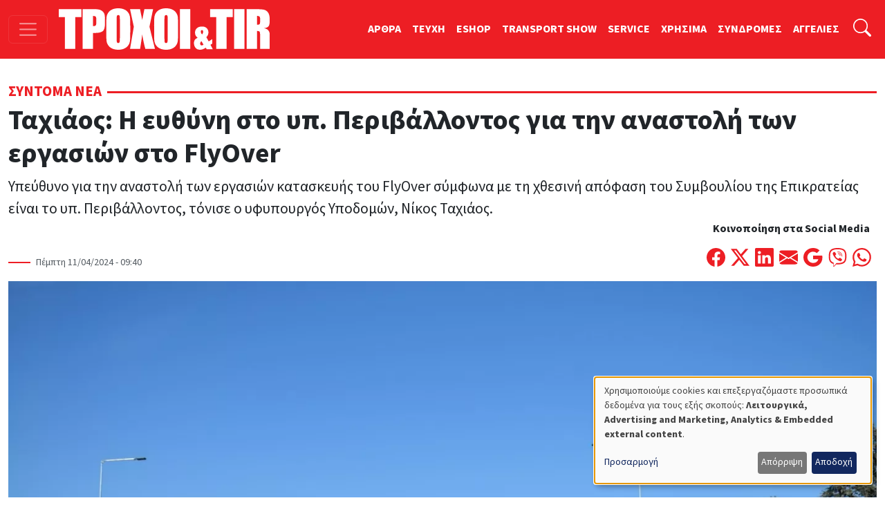

--- FILE ---
content_type: text/html; charset=UTF-8
request_url: https://troxoikaitir.gr/article/tahiaos-i-eythyni-sto-yp-periballontos-gia-tin-anastoli-ton-ergasion-sto-flyover
body_size: 17038
content:

<!DOCTYPE html>
<html lang="el" dir="ltr" prefix="og: https://ogp.me/ns#" class="h-100">
<head>
  <!-- Google Tag Manager -->
  <script>(function(w,d,s,l,i){w[l]=w[l]||[];w[l].push({'gtm.start':
        new Date().getTime(),event:'gtm.js'});var f=d.getElementsByTagName(s)[0],
      j=d.createElement(s),dl=l!='dataLayer'?'&l='+l:'';j.async=true;j.src=
      'https://www.googletagmanager.com/gtm.js?id='+i+dl;f.parentNode.insertBefore(j,f);
    })(window,document,'script','dataLayer','GTM-PSGCJQP2');</script>
  <!-- End Google Tag Manager -->
<meta charset="utf-8" />
<noscript><style>form.antibot * :not(.antibot-message) { display: none !important; }</style>
</noscript><meta name="description" content="Υπεύθυνο για την αναστολή των εργασιών κατασκευής του FlyOver σύμφωνα με τη χθεσινή απόφαση του Συμβουλίου της Επικρατείας είναι το υπ. Περιβάλλοντος, τόνισε ο υφυπουργός Υποδομών, Νίκος Ταχιάος." />
<meta name="keywords" content="flyover" />
<link rel="canonical" href="https://troxoikaitir.gr/article/tahiaos-i-eythyni-sto-yp-periballontos-gia-tin-anastoli-ton-ergasion-sto-flyover" />
<link rel="image_src" href="/sites/default/files/articles/DSC_0136 - flyover.JPG" />
<meta property="og:type" content="article" />
<meta property="og:url" content="https://troxoikaitir.gr/article/tahiaos-i-eythyni-sto-yp-periballontos-gia-tin-anastoli-ton-ergasion-sto-flyover" />
<meta property="og:title" content="Ταχιάος: Η ευθύνη στο υπ. Περιβάλλοντος για την αναστολή των εργασιών στο FlyOver" />
<meta property="og:description" content="Υπεύθυνο για την αναστολή των εργασιών κατασκευής του FlyOver σύμφωνα με τη χθεσινή απόφαση του Συμβουλίου της Επικρατείας είναι το υπ. Περιβάλλοντος, τόνισε ο υφυπουργός Υποδομών, Νίκος Ταχιάος." />
<meta property="og:image" content="https://troxoikaitir.gr/sites/default/files/articles/DSC_0136 - flyover.JPG" />
<meta property="fb:pages" content="281627258539832" />
<meta property="fb:app_id" content="1991280287658150" />
<meta name="google-site-verification" content="fzMn4odLQLMwQxhXzgQOT1i6KqoFqXGqIND6P34ZS0E" />
<meta name="Generator" content="Drupal 11 (https://www.drupal.org); Commerce 3" />
<meta name="MobileOptimized" content="width" />
<meta name="HandheldFriendly" content="true" />
<meta name="viewport" content="width=device-width, initial-scale=1.0" />
<link rel="icon" href="/sites/default/files/favicon.png" type="image/png" />

<title>Ταχιάος: Η ευθύνη στο υπ. Περιβάλλοντος για την αναστολή των εργασιών στο FlyOver | ΤΡΟΧΟΙ και TIR</title>
<link rel="stylesheet" media="all" href="/sites/default/files/css/css_7ykZvJvxE_m2_3qPjn9k-IrvVVw-XI_vc4kkAo8eh9w.css?delta=0&amp;language=el&amp;theme=troxoi&amp;include=eJxNjFEOgzAMQy9U1q8dKAWrikgJSjI2dnoQ04Af6_nJclEND6P5mQs5Url6gztV-N1NOiD1atjJGgl_kUYh03zknTtdYMb73lcPtN9_mH6UM1lwL-g8VuGp_nUVLSSnXRhvz0c-mg4vwQZBPEP9" />
<link rel="stylesheet" media="all" href="/sites/default/files/css/css_q-mG5fdoz_jkoxZq9dmJxIp8vNqbzCWD_8PhyIRbYu4.css?delta=1&amp;language=el&amp;theme=troxoi&amp;include=eJxNjFEOgzAMQy9U1q8dKAWrikgJSjI2dnoQ04Af6_nJclEND6P5mQs5Url6gztV-N1NOiD1atjJGgl_kUYh03zknTtdYMb73lcPtN9_mH6UM1lwL-g8VuGp_nUVLSSnXRhvz0c-mg4vwQZBPEP9" />

<script src="/libraries/klaro/dist/klaro-no-translations-no-css.js?t8qzca" defer id="klaro-js"></script>

<link rel="preload" href="https://use.typekit.net/gwn5ubc.css" as="style" onload="this.onload=null;this.rel='stylesheet'">
<script defer src="https://cdn.onesignal.com/sdks/web/v16/OneSignalSDK.page.js"></script>
<script async src="https://securepubads.g.doubleclick.net/tag/js/gpt.js"></script>
<script>
  window.OneSignalDeferred = window.OneSignalDeferred || [];
  OneSignalDeferred.push(function(OneSignal) {
    OneSignal.init({
      appId: "433f033d-ec61-45cc-bcbc-6caf22dafbcc",
    });
  });

  window.googletag = window.googletag || { cmd: [] };
  googletag.cmd.push(function () {
    googletag.defineSlot('/52403829/prime_1', [[300, 250], [300, 600], [300, 120]], 'prime1').addService(googletag.pubads());
    googletag.defineSlot('/52403829/prime_1', [[300, 250], [300, 600], [300, 120]], 'prime1-xs').addService(googletag.pubads());
    googletag.defineSlot('/52403829/third_1', [[300, 50], [300, 100], [300, 120], [300, 125], [300, 90], [300, 180], [300, 250], [300, 75]], 'third1').addService(googletag.pubads());
    googletag.defineSlot('/52403829/prime_2', [300, 250, [300, 120]], 'prime2').addService(googletag.pubads());
    googletag.defineSlot('/52403829/leadermixed2', [[468, 60], [970, 90], [728, 90]], 'leaderboard2').addService(googletag.pubads());
    googletag.defineSlot('/52403829/leadermixed', [[728, 90], [468, 60], [970, 90]], 'leaderboard1').addService(googletag.pubads());
    googletag.defineSlot('/52403829/sec_1', [300, 250], 'sec1').addService(googletag.pubads());
    googletag.defineSlot('/52403829/sec_2', [300, 250], 'sec2').addService(googletag.pubads());
    googletag.defineSlot('/52403829/sec_3', [[300, 600], [300, 250], [300, 90], [300, 125], [300, 180]], 'sec3').addService(googletag.pubads());
    googletag.defineSlot('/52403829/sec_4', [300, 250], 'sec4').addService(googletag.pubads());
    googletag.defineSlot('/52403829/sb_sec1', [[300, 90], [300, 31], [300, 100], [300, 50], [300, 1050], [300, 600], [300, 75], [300, 125], [300, 73], [300, 180], [300, 250]], 'sb_sec1').addService(googletag.pubads());
    // googletag.defineSlot('/52403829/prime_3', [300, 250], 'prime3').addService(googletag.pubads());
    // googletag.defineSlot('/52403829/prime_4', [[300, 600], [300, 250]], 'prime4').addService(googletag.pubads());
    // googletag.defineSlot('/52403829/sec_5', [300, 250], 'sec5').addService(googletag.pubads());
    // googletag.defineSlot('/52403829/sec_6', [300, 250], 'sec6').addService(googletag.pubads());
    // googletag.defineSlot('/52403829/sec_7', [300, 250], 'sec7').addService(googletag.pubads());
    // googletag.defineSlot('/52403829/third_2', [[300, 250], [300, 75], [300, 125], [300, 180], [300, 90], [300, 50], [300, 100]], 'third2').addService(googletag.pubads());
    // googletag.defineSlot('/52403829/total_excl', [300, 250], 'div-gpt-ad-1619038955026-0').addService(googletag.pubads());
    googletag.pubads().enableSingleRequest();
    googletag.pubads().collapseEmptyDivs();
    googletag.pubads().enableLazyLoad();
    googletag.enableServices();
  });

</script>
<noscript><link rel="stylesheet" href="https://use.typekit.net/gwn5ubc.css"></noscript>
<link rel="manifest" href="/manifest.json" />
<script defer src="https://stats.troxoikaitir.gr/script.js" data-website-id="f3e6c95b-1238-438b-93ce-a141927571f1"></script>
</head>
<body class="path-node page-node-type-article   d-flex flex-column h-100">
<!-- Google Tag Manager (noscript) -->
<noscript><iframe src="https://www.googletagmanager.com/ns.html?id=GTM-PSGCJQP2"
                  height="0" width="0" style="display:none;visibility:hidden"></iframe></noscript>
<!-- End Google Tag Manager (noscript) -->
  <div class="visually-hidden-focusable skip-link">
    <a href="#main-content" class="p-2">
      Παράκαμψη προς το κυρίως περιεχόμενο
    </a>
  </div>
    
        
<header>
  <nav class="navbar navbar-dark bg-primary fixed-top top-menu">
    <div class="container-fluid justify-content-start">
      <button class="navbar-toggler me-3" type="button"
              data-bs-toggle="offcanvas"
              data-bs-target="#offcanvasNav"
              aria-controls="offcanvasNav"
              aria-expanded="false"
              aria-label="Toggle navigation">
        <span class="navbar-toggler-icon"></span>
      </button>
      
  <div class="navbar-brand d-flex align-items-center">

    <a href="/" title="Αρχική" rel="home" class="site-logo d-block">
    <img src="/sites/default/files/troxoi.svg" alt="Αρχική" height="60" width="305" loading="eager" />
  </a>
  
    
    </div>


      
        
              <ul data-block="nav_basic" class="navbar-nav nav-basic justify-content-end flex-row flex-wrap d-none d-lg-flex">
                    <li class="nav-item">
        <a href="/articles" class="nav-link" data-drupal-link-system-path="articles">ΑΡΘΡΑ</a>
              </li>
                <li class="nav-item">
        <a href="/teuxi" class="nav-link" data-drupal-link-system-path="teuxi">TEYXH</a>
              </li>
                <li class="nav-item">
        <a href="/eshop" class="nav-link" data-drupal-link-system-path="eshop">ESHOP</a>
              </li>
                <li class="nav-item">
        <a href="https://transportshow.gr/" class="nav-link">TRANSPORT SHOW</a>
              </li>
                <li class="nav-item">
        <a href="/service" class="nav-link" data-drupal-link-system-path="service">SERVICE</a>
              </li>
                <li class="nav-item">
        <a href="/tags/hrisima" class="nav-link" data-drupal-link-system-path="taxonomy/term/4822">ΧΡΗΣΙΜΑ</a>
              </li>
                <li class="nav-item">
        <a href="/sindromes" class="nav-link" data-drupal-link-system-path="webform/syndromes">ΣΥΝΔΡΟΜΕΣ</a>
              </li>
                <li class="nav-item">
        <a href="/aggelies" class="nav-link" data-drupal-link-system-path="aggelies">ΑΓΓΕΛΙΕΣ</a>
              </li>
        </ul>
  


  

      <ul class="navbar-nav ms-auto ms-lg-1">
        <li class="nav-item">
          <a class="nav-link" href="#"
             data-bs-toggle="collapse"
             data-bs-target="#searchInput"
             aria-label="Αναζήτηση"
             aria-expanded="false"
             aria-controls="searchInput">
            <svg xmlns="http://www.w3.org/2000/svg" width="1.6rem"
                 height="1.6rem" fill="#fff" class="bi bi-search"
                 viewBox="0 0 16 16">
              <path
                d="M11.742 10.344a6.5 6.5 0 1 0-1.397 1.398h-.001q.044.06.098.115l3.85 3.85a1 1 0 0 0 1.415-1.414l-3.85-3.85a1 1 0 0 0-.115-.1zM12 6.5a5.5 5.5 0 1 1-11 0 5.5 5.5 0 0 1 11 0"></path>
            </svg>
          </a>
        </li>
      </ul>
      <div class="collapse" id="searchInput" data-bs-theme="dark">
        <form class="nav-search-form p-1 p-lg-0" role="search"
              action="/search" method="get">
          <div class="input-group">
            <label for="key" class="visually-hidden">Αναζήτηση</label>
            <input type="text" class="form-control"
                   aria-label="Αναζήτηση γιά..."
                   placeholder="Αναζήτηση γιά..."
                   name="key"
                   aria-describedby="nav-search">
            <button class="btn btn-secondary" type="submit" id="button-addon2">
              OK
            </button>
          </div>
        </form>
      </div>
    </div>
  </nav>
</header>
<div class="offcanvas offcanvas-start"
     data-bs-scroll="true"
     tabindex="-1"
     id="offcanvasNav"
     aria-labelledby="offcanvasNavLabel">
  <div class="offcanvas-header">
    <h5 class="offcanvas-title" id="offcanvasNavLabel">Τροχοί &amp; TIR</h5>
    <button type="button" class="btn-close" data-bs-dismiss="offcanvas"
            aria-label="Close"></button>
  </div>
  <div class="offcanvas-body">
    
<nav role="navigation" aria-labelledby="block-troxoi-main-navigation-menu" id="block-troxoi-main-navigation" class="block block-menu navigation menu--main">
            
  <h5 class="visually-hidden" id="block-troxoi-main-navigation-menu">Κεντρική πλοήγηση</h5>
  

        
        <ul data-block="nav_main" class="navbar-nav px-2">
                                <li class="nav-item dropdown">
              <a href="/aggelies" class="nav-item nav-link dropdown-toggle" role="button" data-bs-toggle="dropdown" aria-expanded="false" title="Expand menu ΑΓΓΕΛΙΕΣ" data-drupal-link-system-path="aggelies">ΑΓΓΕΛΙΕΣ</a>
                  <ul class="dropdown-menu">
                                  <li class="nav-item">
              <a href="/used" class="dropdown-item" data-drupal-link-system-path="used">Έμποροι</a>
          </li>
  
                              <li class="nav-item">
              <a href="/aggelies" class="dropdown-item" data-drupal-link-system-path="aggelies">Ιδιώτες</a>
          </li>
  
      </ul>
    
          </li>
  
                              <li class="nav-item dropdown">
              <a href="/articles" class="nav-item nav-link dropdown-toggle" role="button" data-bs-toggle="dropdown" aria-expanded="false" title="Expand menu ΑΡΘΡΑ" data-drupal-link-system-path="articles">ΑΡΘΡΑ</a>
                  <ul class="dropdown-menu">
                                  <li class="nav-item">
              <a href="/articles" class="dropdown-item" data-drupal-link-system-path="articles">Όλα τα άρθρα</a>
          </li>
  
                              <li class="nav-item">
              <a href="/sintoma-nea" class="dropdown-item" data-drupal-link-system-path="taxonomy/term/117">Σύντομα Νέα</a>
          </li>
  
                              <li class="nav-item">
              <a href="/logistics" class="dropdown-item" data-drupal-link-system-path="taxonomy/term/4086">Logistics</a>
          </li>
  
                              <li class="nav-item">
              <a href="/test-drive" class="dropdown-item" data-drupal-link-system-path="taxonomy/term/113">Test Drive</a>
          </li>
  
                              <li class="nav-item">
              <a href="/dromologia" class="dropdown-item" data-drupal-link-system-path="taxonomy/term/116">Δρομολόγια</a>
          </li>
  
                              <li class="nav-item">
              <a href="/nomothesia" class="dropdown-item" data-drupal-link-system-path="taxonomy/term/112">Νομοθεσία</a>
          </li>
  
                              <li class="nav-item">
              <a href="/odoiporika" class="dropdown-item" data-drupal-link-system-path="taxonomy/term/115">Οδοιπορικά</a>
          </li>
  
                              <li class="nav-item">
              <a href="/paroysiaseis" class="dropdown-item">Παρουσιάσεις</a>
          </li>
  
                              <li class="nav-item">
              <a href="/simeioma-toy-ekdoti" class="dropdown-item">Σημειώμα του Εκδότη</a>
          </li>
  
                              <li class="nav-item">
              <a href="/taxinomiseis-ep-ohimaton" class="dropdown-item">Ταξινομήσεις Επ. Οχημάτων</a>
          </li>
  
                              <li class="nav-item">
              <a href="/tehnika-themata" class="dropdown-item" data-drupal-link-system-path="taxonomy/term/114">Τεχνικά Θέματα</a>
          </li>
  
      </ul>
    
          </li>
  
                              <li class="nav-item">
              <a href="/home" class="nav-item nav-link" data-drupal-link-system-path="node/9499">ΑΡΧΙΚΗ</a>
          </li>
  
                              <li class="nav-item dropdown">
              <a href="/tags/hrisima" class="nav-item nav-link dropdown-toggle" role="button" data-bs-toggle="dropdown" aria-expanded="false" title="Expand menu ΧΡΗΣΙΜΑ" data-drupal-link-system-path="taxonomy/term/4822">ΧΡΗΣΙΜΑ</a>
                  <ul class="dropdown-menu">
                                  <li class="nav-item">
              <a href="/cargo" class="dropdown-item" data-drupal-link-system-path="cargo">ΜΕΤΑΦΟΡΙΚΕΣ</a>
          </li>
  
                              <li class="nav-item">
              <a href="/periorismoi-kikloforias/ellada-gr" class="dropdown-item" data-drupal-link-system-path="node/1989">Περιορισμοί Κυκλοφορίας</a>
          </li>
  
                              <li class="nav-item">
              <a href="/xrisimoi-sindesmoi" class="dropdown-item" data-drupal-link-system-path="node/1896">Χρήσιμοι Σύνδεσμοι</a>
          </li>
  
                              <li class="nav-item">
              <a href="/kanonismoi-fortia-kai-oria" class="dropdown-item">Κανονισμοί, Φορτία και Όρια</a>
          </li>
  
                              <li class="nav-item">
              <a href="/plirofories-tilefona" class="dropdown-item" data-drupal-link-system-path="node/1895">Χρήσιμα τηλέφωνα</a>
          </li>
  
      </ul>
    
          </li>
  
                              <li class="nav-item dropdown">
              <a href="/periodiko" class="nav-item nav-link dropdown-toggle" role="button" data-bs-toggle="dropdown" aria-expanded="false" title="Expand menu ΤΟ ΠΕΡΙΟΔΙΚΟ" data-drupal-link-system-path="node/1892">ΤΟ ΠΕΡΙΟΔΙΚΟ</a>
                  <ul class="dropdown-menu">
                                  <li class="nav-item">
              <a href="/taytotita" class="dropdown-item" data-drupal-link-system-path="node/19769">TAYTOTHTA</a>
          </li>
  
                              <li class="nav-item">
              <a href="/periodiko" class="dropdown-item" data-drupal-link-system-path="node/1892">ΤΡΟΧΟΙ &amp; TIR</a>
          </li>
  
                              <li class="nav-item">
              <a href="/teuxi" class="dropdown-item" data-drupal-link-system-path="teuxi">TEYXH</a>
          </li>
  
                              <li class="nav-item">
              <a href="/sindromes" class="dropdown-item" data-drupal-link-system-path="webform/syndromes">ΣΥΝΔΡΟΜΕΣ</a>
          </li>
  
      </ul>
    
          </li>
  
                              <li class="nav-item">
              <a href="/ergotaxion" class="nav-item nav-link" data-drupal-link-system-path="ergotaxion">ERGOTAXION</a>
          </li>
  
                              <li class="nav-item">
              <a href="/eshop" class="nav-item nav-link" data-drupal-link-system-path="eshop">ESHOP</a>
          </li>
  
                              <li class="nav-item">
              <a href="/service" class="nav-item nav-link" data-drupal-link-system-path="service">SERVICE</a>
          </li>
  
                              <li class="nav-item">
              <a href="https://troxoikaitir-gr.translate.goog/?_x_tr_sl=el&amp;_x_tr_tl=en&amp;_x_tr_hl=en&amp;_x_tr_pto=wapp" class="nav-item nav-link">TRANSLATE</a>
          </li>
  
      </ul>
    


  
  </nav>
<nav role="navigation" aria-labelledby="block-troxoi-external-menu" id="block-troxoi-external" class="block block-menu navigation menu--external">
            
  <h5 class="visually-hidden" id="block-troxoi-external-menu">External</h5>
  

        
              <ul data-block="nav_main" class="nav navbar-nav">
                    <li class="nav-item">
        <a href="https://electrokinisiexpo.gr" class="nav-link">ΗΛΕΚΤΡΟΚΙΝΗΣΗ</a>
              </li>
                <li class="nav-item">
        <a href="https://transportshow.gr/" title="4η Διεθνής Έκθεση Επαγγελματικών Οχημάτων TRANSPORT SHOW 2023" class="nav-link">TRANSPORT SHOW 2026</a>
              </li>
        </ul>
  


  </nav>


    <ul class="navbar-nav ms-auto p-2">
      <li class="nav-item">
        <a class="nav-link" href="/cart">
          <svg xmlns="http://www.w3.org/2000/svg" width="16" height="16"
               fill="currentColor" class="bi bi-cart4" viewBox="0 0 16 16">
            <path
              d="M0 2.5A.5.5 0 0 1 .5 2H2a.5.5 0 0 1 .485.379L2.89 4H14.5a.5.5 0 0 1 .485.621l-1.5 6A.5.5 0 0 1 13 11H4a.5.5 0 0 1-.485-.379L1.61 3H.5a.5.5 0 0 1-.5-.5M3.14 5l.5 2H5V5zM6 5v2h2V5zm3 0v2h2V5zm3 0v2h1.36l.5-2zm1.11 3H12v2h.61zM11 8H9v2h2zM8 8H6v2h2zM5 8H3.89l.5 2H5zm0 5a1 1 0 1 0 0 2 1 1 0 0 0 0-2m-2 1a2 2 0 1 1 4 0 2 2 0 0 1-4 0m9-1a1 1 0 1 0 0 2 1 1 0 0 0 0-2m-2 1a2 2 0 1 1 4 0 2 2 0 0 1-4 0"></path>
          </svg>
          ΚΑΛΑΘΙ ΑΓΟΡΩΝ</a>
      </li>
    </ul>
    <form class="d-flex nav-search-form mt-3" role="search"
          action="/search" method="get">
      <div class="input-group">
        <input type="text" class="form-control"
               aria-label="Αναζήτηση γιά..."
               placeholder="Αναζήτηση"
               name="key"
               aria-describedby="nav-search">
        <button class="btn btn-primary" type="submit" id="nav-search">
          <i class="bi bi-search"></i>
        </button>
      </div>
    </form>
  </div>
</div>
<main role="main">
  <a id="main-content" class="visually-hidden" tabindex="-1"></a>
  <div class="container-xxl">
    <div class="d-flex">
                </div>

    <div class="grid">
              <div class="g-col-12 main">
          
<div data-drupal-messages-fallback class="hidden"></div>
  
    
      





<div class="node-links"> </div>

<article class="article article--promoted article--view-mode-full">
        <div class="category mt-2 mt-lg-3 mb-3">
      <span>  <a href="/sintoma-nea" hreflang="el">Σύντομα Νέα</a> </span>
    </div>
  <h1 rel="bookmark">    <span>Ταχιάος: Η ευθύνη στο υπ. Περιβάλλοντος για την αναστολή των εργασιών στο FlyOver</span>
</h1>
<span class="lead">
            Υπεύθυνο για την αναστολή των εργασιών κατασκευής του FlyOver σύμφωνα με τη χθεσινή απόφαση του Συμβουλίου της Επικρατείας είναι το υπ. Περιβάλλοντος, τόνισε ο υφυπουργός Υποδομών, Νίκος Ταχιάος.

      </span>
<div
  class="d-flex flex-column flex-lg-row justify-content-between align-items-start align-items-lg-end">
  <div class="published">
          Πέμπτη 11/04/2024 - 09:40

  </div>
  <div class="d-flex flex-column align-self-end">
      <span
        class="text-align-center d-none d-lg-block"><strong>Κοινοποίηση στα Social Media</strong></span>
    <span class="d-flex mt-3">
        <a
          href="https://www.facebook.com/sharer/sharer.php?u=%23markup=https%3A%2F%2Ftroxoikaitir.gr%2Farticle%2Ftahiaos-i-eythyni-sto-yp-periballontos-gia-tin-anastoli-ton-ergasion-sto-flyover&amp;%23cache%5Bcontexts%5D%5B0%5D=route&amp;%23cache%5Bcontexts%5D%5B1%5D=url.site&amp;%23cache%5Bmax-age%5D=-1"
          title="Μοιράσου το στο Facebook" class="me-2">
          <svg xmlns="http://www.w3.org/2000/svg" width="1.7rem"
               height="1.7rem"
               fill="#ed1e24" class="bi bi-facebook"
               viewBox="0 0 16 16">
            <path
              d="M16 8.049c0-4.446-3.582-8.05-8-8.05C3.58 0-.002 3.603-.002 8.05c0 4.017 2.926 7.347 6.75 7.951v-5.625h-2.03V8.05H6.75V6.275c0-2.017 1.195-3.131 3.022-3.131.876 0 1.791.157 1.791.157v1.98h-1.009c-.993 0-1.303.621-1.303 1.258v1.51h2.218l-.354 2.326H9.25V16c3.824-.604 6.75-3.934 6.75-7.951"></path>
          </svg>

        </a>
        <a
          href="https://twitter.com/intent/tweet?text=%20%20%20%20%CE%A4%CE%B1%CF%87%CE%B9%CE%AC%CE%BF%CF%82%3A%20%CE%97%20%CE%B5%CF%85%CE%B8%CF%8D%CE%BD%CE%B7%20%CF%83%CF%84%CE%BF%20%CF%85%CF%80.%20%CE%A0%CE%B5%CF%81%CE%B9%CE%B2%CE%AC%CE%BB%CE%BB%CE%BF%CE%BD%CF%84%CE%BF%CF%82%20%CE%B3%CE%B9%CE%B1%20%CF%84%CE%B7%CE%BD%20%CE%B1%CE%BD%CE%B1%CF%83%CF%84%CE%BF%CE%BB%CE%AE%20%CF%84%CF%89%CE%BD%20%CE%B5%CF%81%CE%B3%CE%B1%CF%83%CE%B9%CF%8E%CE%BD%20%CF%83%CF%84%CE%BF%20FlyOver%0A%20%23markup=https%3A%2F%2Ftroxoikaitir.gr%2Farticle%2Ftahiaos-i-eythyni-sto-yp-periballontos-gia-tin-anastoli-ton-ergasion-sto-flyover&amp;%23cache%5Bcontexts%5D%5B0%5D=route&amp;%23cache%5Bcontexts%5D%5B1%5D=url.site&amp;%23cache%5Bmax-age%5D=-1"
          title="Μοιράσου το στο Twitter" class="me-2">
          <svg xmlns="http://www.w3.org/2000/svg" width="1.7rem"
               height="1.7rem"
               fill="#ed1e24" class="bi bi-twitter-x"
               viewBox="0 0 16 16">
            <path
              d="M12.6.75h2.454l-5.36 6.142L16 15.25h-4.937l-3.867-5.07-4.425 5.07H.316l5.733-6.57L0 .75h5.063l3.495 4.633L12.601.75Zm-.86 13.028h1.36L4.323 2.145H2.865l8.875 11.633Z"></path>
          </svg>

        </a>
        <a
          href="https://www.linkedin.com/shareArticle?mini=true&url=%23markup=https%3A%2F%2Ftroxoikaitir.gr%2Farticle%2Ftahiaos-i-eythyni-sto-yp-periballontos-gia-tin-anastoli-ton-ergasion-sto-flyover&amp;%23cache%5Bcontexts%5D%5B0%5D=route&amp;%23cache%5Bcontexts%5D%5B1%5D=url.site&amp;%23cache%5Bmax-age%5D=-1"
          title="Μοιράσου το στο Linkedin" class="me-2">
          <svg xmlns="http://www.w3.org/2000/svg" width="1.7rem" height="1.7rem"
               fill="#ed1e24" class="bi bi-linkedin" viewBox="0 0 16 16">
            <path
              d="M0 1.146C0 .513.526 0 1.175 0h13.65C15.474 0 16 .513 16 1.146v13.708c0 .633-.526 1.146-1.175 1.146H1.175C.526 16 0 15.487 0 14.854V1.146zm4.943 12.248V6.169H2.542v7.225h2.401m-1.2-8.212c.837 0 1.358-.554 1.358-1.248-.015-.709-.52-1.248-1.342-1.248-.822 0-1.359.54-1.359 1.248 0 .694.521 1.248 1.327 1.248h.016zm4.908 8.212V9.359c0-.216.016-.432.08-.586.173-.431.568-.878 1.232-.878.869 0 1.216.662 1.216 1.634v3.865h2.401V9.25c0-2.22-1.184-3.252-2.764-3.252-1.274 0-1.845.7-2.165 1.193v.025h-.016a5.54 5.54 0 0 1 .016-.025V6.169h-2.4c.03.678 0 7.225 0 7.225h2.4"></path>
          </svg>
        </a>
        <a
          href="mailto:?subject=%20%20%20%20%CE%A4%CE%B1%CF%87%CE%B9%CE%AC%CE%BF%CF%82%3A%20%CE%97%20%CE%B5%CF%85%CE%B8%CF%8D%CE%BD%CE%B7%20%CF%83%CF%84%CE%BF%20%CF%85%CF%80.%20%CE%A0%CE%B5%CF%81%CE%B9%CE%B2%CE%AC%CE%BB%CE%BB%CE%BF%CE%BD%CF%84%CE%BF%CF%82%20%CE%B3%CE%B9%CE%B1%20%CF%84%CE%B7%CE%BD%20%CE%B1%CE%BD%CE%B1%CF%83%CF%84%CE%BF%CE%BB%CE%AE%20%CF%84%CF%89%CE%BD%20%CE%B5%CF%81%CE%B3%CE%B1%CF%83%CE%B9%CF%8E%CE%BD%20%CF%83%CF%84%CE%BF%20FlyOver%0A&amp;body=%23markup=https%3A%2F%2Ftroxoikaitir.gr%2Farticle%2Ftahiaos-i-eythyni-sto-yp-periballontos-gia-tin-anastoli-ton-ergasion-sto-flyover&amp;%23cache%5Bcontexts%5D%5B0%5D=route&amp;%23cache%5Bcontexts%5D%5B1%5D=url.site&amp;%23cache%5Bmax-age%5D=-1"
          title="Στείλε το με Email" class="me-2">
          <svg xmlns="http://www.w3.org/2000/svg" width="1.7rem" height="1.7rem"
               fill="#ed1e24" class="bi bi-envelope-fill" viewBox="0 0 16 16">
            <path
              d="M.05 3.555A2 2 0 0 1 2 2h12a2 2 0 0 1 1.95 1.555L8 8.414.05 3.555ZM0 4.697v7.104l5.803-3.558zM6.761 8.83l-6.57 4.027A2 2 0 0 0 2 14h12a2 2 0 0 0 1.808-1.144l-6.57-4.027L8 9.586l-1.239-.757Zm3.436-.586L16 11.801V4.697l-5.803 3.546Z"></path>
          </svg>
        </a>
        <a
          href="https://mail.google.com/mail/u/0/?ui=2&fs=1&tf=cm&su=%20%20%20%20%CE%A4%CE%B1%CF%87%CE%B9%CE%AC%CE%BF%CF%82%3A%20%CE%97%20%CE%B5%CF%85%CE%B8%CF%8D%CE%BD%CE%B7%20%CF%83%CF%84%CE%BF%20%CF%85%CF%80.%20%CE%A0%CE%B5%CF%81%CE%B9%CE%B2%CE%AC%CE%BB%CE%BB%CE%BF%CE%BD%CF%84%CE%BF%CF%82%20%CE%B3%CE%B9%CE%B1%20%CF%84%CE%B7%CE%BD%20%CE%B1%CE%BD%CE%B1%CF%83%CF%84%CE%BF%CE%BB%CE%AE%20%CF%84%CF%89%CE%BD%20%CE%B5%CF%81%CE%B3%CE%B1%CF%83%CE%B9%CF%8E%CE%BD%20%CF%83%CF%84%CE%BF%20FlyOver%0A&amp;body=%23markup=https%3A%2F%2Ftroxoikaitir.gr%2Farticle%2Ftahiaos-i-eythyni-sto-yp-periballontos-gia-tin-anastoli-ton-ergasion-sto-flyover&amp;%23cache%5Bcontexts%5D%5B0%5D=route&amp;%23cache%5Bcontexts%5D%5B1%5D=url.site&amp;%23cache%5Bmax-age%5D=-1"
          title="Στείλε το με Gmail" class="me-2">
          <svg xmlns="http://www.w3.org/2000/svg" width="1.7rem" height="1.7rem"
               fill="#ed1e24" class="bi bi-google" viewBox="0 0 16 16">
            <path
              d="M15.545 6.558a9.42 9.42 0 0 1 .139 1.626c0 2.434-.87 4.492-2.384 5.885h.002C11.978 15.292 10.158 16 8 16A8 8 0 1 1 8 0a7.689 7.689 0 0 1 5.352 2.082l-2.284 2.284A4.347 4.347 0 0 0 8 3.166c-2.087 0-3.86 1.408-4.492 3.304a4.792 4.792 0 0 0 0 3.063h.003c.635 1.893 2.405 3.301 4.492 3.301 1.078 0 2.004-.276 2.722-.764h-.003a3.702 3.702 0 0 0 1.599-2.431H8v-3.08h7.545z"></path>
          </svg>
        </a>
        <a href="viber://forward?text=%23markup=https%3A%2F%2Ftroxoikaitir.gr%2Farticle%2Ftahiaos-i-eythyni-sto-yp-periballontos-gia-tin-anastoli-ton-ergasion-sto-flyover&amp;%23cache%5Bcontexts%5D%5B0%5D=route&amp;%23cache%5Bcontexts%5D%5B1%5D=url.site&amp;%23cache%5Bmax-age%5D=-1"
           title="Στείλε το με Viber"
           class="me-2">
          <svg xmlns="http://www.w3.org/2000/svg" fill="#ed1e24" height="1.7rem"
               width="1.7rem"
               viewBox="0 0 512 512">
            <path
              d="M444 49.9C431.3 38.2 379.9 .9 265.3 .4c0 0-135.1-8.1-200.9 52.3C27.8 89.3 14.9 143 13.5 209.5c-1.4 66.5-3.1 191.1 117 224.9h.1l-.1 51.6s-.8 20.9 13 25.1c16.6 5.2 26.4-10.7 42.3-27.8 8.7-9.4 20.7-23.2 29.8-33.7 82.2 6.9 145.3-8.9 152.5-11.2 16.6-5.4 110.5-17.4 125.7-142 15.8-128.6-7.6-209.8-49.8-246.5zM457.9 287c-12.9 104-89 110.6-103 115.1-6 1.9-61.5 15.7-131.2 11.2 0 0-52 62.7-68.2 79-5.3 5.3-11.1 4.8-11-5.7 0-6.9 .4-85.7 .4-85.7-.1 0-.1 0 0 0-101.8-28.2-95.8-134.3-94.7-189.8 1.1-55.5 11.6-101 42.6-131.6 55.7-50.5 170.4-43 170.4-43 96.9 .4 143.3 29.6 154.1 39.4 35.7 30.6 53.9 103.8 40.6 211.1zm-139-80.8c.4 8.6-12.5 9.2-12.9 .6-1.1-22-11.4-32.7-32.6-33.9-8.6-.5-7.8-13.4 .7-12.9 27.9 1.5 43.4 17.5 44.8 46.2zm20.3 11.3c1-42.4-25.5-75.6-75.8-79.3-8.5-.6-7.6-13.5 .9-12.9 58 4.2 88.9 44.1 87.8 92.5-.1 8.6-13.1 8.2-12.9-.3zm47 13.4c.1 8.6-12.9 8.7-12.9 .1-.6-81.5-54.9-125.9-120.8-126.4-8.5-.1-8.5-12.9 0-12.9 73.7 .5 133 51.4 133.7 139.2zM374.9 329v.2c-10.8 19-31 40-51.8 33.3l-.2-.3c-21.1-5.9-70.8-31.5-102.2-56.5-16.2-12.8-31-27.9-42.4-42.4-10.3-12.9-20.7-28.2-30.8-46.6-21.3-38.5-26-55.7-26-55.7-6.7-20.8 14.2-41 33.3-51.8h.2c9.2-4.8 18-3.2 23.9 3.9 0 0 12.4 14.8 17.7 22.1 5 6.8 11.7 17.7 15.2 23.8 6.1 10.9 2.3 22-3.7 26.6l-12 9.6c-6.1 4.9-5.3 14-5.3 14s17.8 67.3 84.3 84.3c0 0 9.1 .8 14-5.3l9.6-12c4.6-6 15.7-9.8 26.6-3.7 14.7 8.3 33.4 21.2 45.8 32.9 7 5.7 8.6 14.4 3.8 23.6z"></path>
          </svg>

        </a>
        <a
          href="whatsapp://send?text=%20%20%20%20%CE%A4%CE%B1%CF%87%CE%B9%CE%AC%CE%BF%CF%82%3A%20%CE%97%20%CE%B5%CF%85%CE%B8%CF%8D%CE%BD%CE%B7%20%CF%83%CF%84%CE%BF%20%CF%85%CF%80.%20%CE%A0%CE%B5%CF%81%CE%B9%CE%B2%CE%AC%CE%BB%CE%BB%CE%BF%CE%BD%CF%84%CE%BF%CF%82%20%CE%B3%CE%B9%CE%B1%20%CF%84%CE%B7%CE%BD%20%CE%B1%CE%BD%CE%B1%CF%83%CF%84%CE%BF%CE%BB%CE%AE%20%CF%84%CF%89%CE%BD%20%CE%B5%CF%81%CE%B3%CE%B1%CF%83%CE%B9%CF%8E%CE%BD%20%CF%83%CF%84%CE%BF%20FlyOver%0A%20%23markup=https%3A%2F%2Ftroxoikaitir.gr%2Farticle%2Ftahiaos-i-eythyni-sto-yp-periballontos-gia-tin-anastoli-ton-ergasion-sto-flyover&amp;%23cache%5Bcontexts%5D%5B0%5D=route&amp;%23cache%5Bcontexts%5D%5B1%5D=url.site&amp;%23cache%5Bmax-age%5D=-1"
          title="Στείλε το με Whatsapp"
          class="me-2">
          <svg xmlns="http://www.w3.org/2000/svg" width="1.7rem" height="1.7rem"
               fill="#ed1e24" class="bi bi-whatsapp" viewBox="0 0 16 16">
            <path
              d="M13.601 2.326A7.854 7.854 0 0 0 7.994 0C3.627 0 .068 3.558.064 7.926c0 1.399.366 2.76 1.057 3.965L0 16l4.204-1.102a7.933 7.933 0 0 0 3.79.965h.004c4.368 0 7.926-3.558 7.93-7.93A7.898 7.898 0 0 0 13.6 2.326zM7.994 14.521a6.573 6.573 0 0 1-3.356-.92l-.24-.144-2.494.654.666-2.433-.156-.251a6.56 6.56 0 0 1-1.007-3.505c0-3.626 2.957-6.584 6.591-6.584a6.56 6.56 0 0 1 4.66 1.931 6.557 6.557 0 0 1 1.928 4.66c-.004 3.639-2.961 6.592-6.592 6.592zm3.615-4.934c-.197-.099-1.17-.578-1.353-.646-.182-.065-.315-.099-.445.099-.133.197-.513.646-.627.775-.114.133-.232.148-.43.05-.197-.1-.836-.308-1.592-.985-.59-.525-.985-1.175-1.103-1.372-.114-.198-.011-.304.088-.403.087-.088.197-.232.296-.346.1-.114.133-.198.198-.33.065-.134.034-.248-.015-.347-.05-.099-.445-1.076-.612-1.47-.16-.389-.323-.335-.445-.34-.114-.007-.247-.007-.38-.007a.729.729 0 0 0-.529.247c-.182.198-.691.677-.691 1.654 0 .977.71 1.916.81 2.049.098.133 1.394 2.132 3.383 2.992.47.205.84.326 1.129.418.475.152.904.129 1.246.08.38-.058 1.171-.48 1.338-.943.164-.464.164-.86.114-.943-.049-.084-.182-.133-.38-.232z"></path>
          </svg>

        </a>
      </span>
  </div>

</div>
  <div class="article-header d-flex flex-column flex-xxl-row flex-xxl-nowrap">
    <div class="header-main">

              <figure>
                  

      
                  <img loading="eager" srcset="/sites/default/files/styles/xxs_webp/public/articles/DSC_0136%20-%20flyover_0.JPG.webp?itok=cJUjgvRq 460w, /sites/default/files/styles/xs_webp/public/articles/DSC_0136%20-%20flyover_0.JPG.webp?itok=Cy2cHvEB 576w, /sites/default/files/styles/md_webp/public/articles/DSC_0136%20-%20flyover_0.JPG.webp?itok=xuMlxqJL 768w, /sites/default/files/styles/lg_webp/public/articles/DSC_0136%20-%20flyover_0.JPG.webp?itok=lfeXbc_z 992w, /sites/default/files/styles/xl_webp/public/articles/DSC_0136%20-%20flyover_0.JPG.webp?itok=SNM9Jy0W 1200w, /sites/default/files/styles/xxl_webp/public/articles/DSC_0136%20-%20flyover_0.JPG.webp?itok=Gh3RC8Ug 1400w" sizes="(min-width: 1400px) 972px, calc(100vw - 24px)" width="992" height="617" src="/sites/default/files/styles/lg_jpeg/public/articles/DSC_0136%20-%20flyover_0.JPG.jpeg?itok=z4kZT4Q_" alt="φωτό αρχείου" title="φωτό αρχείου" class="img-fluid" />



      
      

  

                      <figcaption>φωτό αρχείου</figcaption>
                  </figure>
      
    </div>
    <aside class="header-sidebar">
      <div class="sticky-wrap">
        <!-- /52403829/prime_1 -->
        <div id="prime1" class="a-place inf-1">
          <script>
            googletag.cmd.push(function () {
              googletag.display('prime1');
            });
          </script>
        </div>
      </div>
    </aside>
  </div>
  <div class="article-main d-flex flex-column flex-lg-row flex-lg-nowrap">
    <div class="article-body">
        <h3>Υπεύθυνο για την αναστολή των εργασιών κατασκευής του FlyOver σύμφωνα με τη χθεσινή απόφαση του Συμβουλίου της Επικρατείας είναι το υπ. Περιβάλλοντος, τόνισε ο υφυπουργός Υποδομών, Νίκος Ταχιάος.</h3>
<p>Ειδικότερα, ερωτηθείς για την προσωρινή διαταγή που εξέδωσε χθες το Συμβούλιο της Επικρατείας με τις οποίες αναστέλλονται οι εργασίες δήλωσε, μεταξύ άλλων:</p>
<p>«Οι προσωρινές αυτές διαταγές, όπως προκύπτει από το διατακτικό τους, αφορούν στην ουσία το Υπουργείο Περιβάλλοντος και Ενέργειας, διότι αυτό είναι ο διάδικος, εκπροσωπώντας το Δημόσιο έναντι των προσφευγόντων, και την πληρότητα του φακέλου».</p>
<p>Υπενθυμίζουμε ότι με απόφαση του Συμβουλίου της Επικρατείας, αναστέλλονται οι εργασίες κατασκευής του FlyOver μέχρι τις 17 Απριλίου και αυτό γιατί το υπουργείο Περιβάλλοντος δεν είχε καταθέσει τον πλήρη φάκελο του έργου, προκειμένου να εξεταστούν δύο αιτήσεις ακύρωσής του που έχουν καταθέσει ο Σύνδεσμος Κατοίκων Οικισμού Κωνσταντινουπολιτών, ο Σύλλογος Προστασίας Σεϊχ Σου και ο Σύλλογος Δρομέων Θεσσαλονίκης.</p>
<p>Για το θέμα αυτό, ο κ. Ταχιάος σημείωσε:</p>
<p>«Τα έργα δεν γίνονται από βίτσιο αλλά για να βελτιώσουν τη ζωή των κατοίκων της πόλης. Όσοι αντιδρούν έχουν το έννομο συμφέρον να το πράξουν, αλλά η πόλη δεν είναι μονάχα όσοι θεωρούν ότι αγγίζονται από τις συνέπειες ενός έργου, όπως το FlyOver, είναι και όλοι οι υπόλοιποι πολίτες».</p>
<p>Αναφορικά με το ενδεχόμενο να υπάρξουν καθυστερήσεις μετά τη δικαστική εμπλοκή, ο κ. Ταχιάος επανέλαβε ότι από την αρχή είχε υποστηρίξει ότι το μόνο που θα μπορούσε να καθυστερήσει αυτό το έργο είναι οι δικαστικές προσφυγές, οι οποίες σε κάθε περίπτωση αποτελούν αναφαίρετο δικαίωμα των πολιτών.</p>


                      </div>
    <aside class="article-sidebar">
      
  
    
      
<div class="view view-tt-issue-of-article view-id-tt_issue_of_article view-display-id-block_1 js-view-dom-id-5f2a5dab57fabe7cc0ff93150b70a437d45a1b108ffddb9076d327591d8f2640">
  
    
      
  
          </div>


  


      <!-- /52403829/third_1 -->
      <div id="third1" class="text-center my-3">
        <script>
          googletag.cmd.push(function () {
            googletag.display('third1');
          });
        </script>
      </div>

      <div class="sticky-wrap art-sec">
        <!-- /52403829/sb_sec1 -->
        <div id="sb_sec1" class="a-place inf-2">
          <script>
            googletag.cmd.push(function () {
              googletag.display('sb_sec1');
            });
          </script>
        </div>
      </div>
    </aside>
  </div>

  
  <div class="tags">  <a href="/tags/flyover" hreflang="el">flyover</a>
</div>
  
<div class="view view-same-issue view-id-same_issue view-display-id-block_1 js-view-dom-id-5346d16ef8b7b835df02d0b299dfea271e98ae6cce61e65745a6232cea086876">
  
    
      
  
          </div>


  
<div class="view view-read-also view-id-read_also view-display-id-block_1 js-view-dom-id-3a8663ac8e8cdb078f4b99320395f8db8d277623f234289f7c290ea5b1f97b87">
  
    
      <div class="view-header">
      <h2>Διαβάστε επίσης</h2>

    </div>
      
      <div class="view-content grid">
          <div class="article-grid g-col-12 g-col-lg-4"><a href="/article/kartel-tessaron-kataskeyaston-mpatarion-prostimo-72-ek-eyro" title="Καρτέλ τεσσάρων κατασκευαστών μπαταριών. Πρόστιμο 72 εκ. ευρώ" class="article-image">      

      
                  <img loading="lazy" srcset="/sites/default/files/styles/img169_440x248_webp/public/articles/apo_steyr%20-%20mpataria.JPG.webp?itok=zxgRAbcf 440w, /sites/default/files/styles/img169_640x360_webp/public/articles/apo_steyr%20-%20mpataria.JPG.webp?itok=B93lQOF2 640w" sizes="(min-width: 1400px) 416px, (min-width: 1200px) 356px, (min-width: 1000px) 296px, (min-width: 780px) 640px, (min-width: 580px) 516px, calc(100vw - 24px)" width="640" height="360" src="/sites/default/files/styles/img169_640x360/public/articles/apo_steyr%20-%20mpataria.JPG.jpeg?itok=CDkvAeXU" alt="." class="img-fluid" />



      
      

  </a><h3><div class="article-info">
<h3><a href="/article/kartel-tessaron-kataskeyaston-mpatarion-prostimo-72-ek-eyro" hreflang="el">Καρτέλ τεσσάρων κατασκευαστών μπαταριών. Πρόστιμο 72 εκ. ευρώ</a></h3>
<span class="published"><time datetime="2025-12-17T10:04:11+02:00" title="Τετάρτη, Δεκέμβριος 17, 2025 - 10:04" class="datetime">Τετάρτη 17/12/2025 - 10:04</time>
</span>
</div></h3></div>
    <div class="article-grid g-col-12 g-col-lg-4"><a href="/article/ekatontades-parabaseis-fortigon-stoheymenoi-eleghoi-toy-tmimatos-trohaias-orestiadas" title="Εκατοντάδες παραβάσεις φορτηγών. Στοχευμένοι έλεγχοι του Τμήματος Τροχαίας Ορεστιάδας" class="article-image">      

      
                  <img loading="lazy" srcset="/sites/default/files/styles/img169_440x248_webp/public/articles/3-1_elegxoi_gada_forthga.jpg.webp?itok=nvXk91Nk 440w, /sites/default/files/styles/img169_640x360_webp/public/articles/3-1_elegxoi_gada_forthga.jpg.webp?itok=i1lpSYVq 640w" sizes="(min-width: 1400px) 416px, (min-width: 1200px) 356px, (min-width: 1000px) 296px, (min-width: 780px) 640px, (min-width: 580px) 516px, calc(100vw - 24px)" width="640" height="360" src="/sites/default/files/styles/img169_640x360/public/articles/3-1_elegxoi_gada_forthga.jpg.jpeg?itok=zCKqOiMZ" alt="φωτό: Ελληνική Αστυνομία" title="φωτό: Ελληνική Αστυνομία" class="img-fluid" />



      
      

  </a><h3><div class="article-info">
<h3><a href="/article/ekatontades-parabaseis-fortigon-stoheymenoi-eleghoi-toy-tmimatos-trohaias-orestiadas" hreflang="el">Εκατοντάδες παραβάσεις φορτηγών. Στοχευμένοι έλεγχοι του Τμήματος Τροχαίας Ορεστιάδας</a></h3>
<span class="published"><time datetime="2026-01-09T15:35:00+02:00" title="Παρασκευή, Ιανουάριος 9, 2026 - 15:35" class="datetime">Παρασκευή 09/01/2026 - 15:35</time>
</span>
</div></h3></div>
    <div class="article-grid g-col-12 g-col-lg-4"><a href="/article/epeteios-eortasmoy-toy-polytehneioy-kykloforiakes-rythmiseis" title="Επέτειος Εορτασμού του Πολυτεχνείου. Κυκλοφοριακές ρυθμίσεις σε Αθήνα και Θεσσαλονίκη" class="article-image">      

      
                  <img loading="lazy" srcset="/sites/default/files/styles/img169_440x248_webp/public/articles/1170x460-crop-100-1_averof.jpg.webp?itok=ICqRLzNH 440w, /sites/default/files/styles/img169_640x360_webp/public/articles/1170x460-crop-100-1_averof.jpg.webp?itok=Dr75p47n 640w" sizes="(min-width: 1400px) 416px, (min-width: 1200px) 356px, (min-width: 1000px) 296px, (min-width: 780px) 640px, (min-width: 580px) 516px, calc(100vw - 24px)" width="640" height="360" src="/sites/default/files/styles/img169_640x360/public/articles/1170x460-crop-100-1_averof.jpg.jpeg?itok=vpWSBw8g" alt="φωτό: Εθνικό Μετσόβιο Πολυτεχνείο" title="φωτό: Εθνικό Μετσόβιο Πολυτεχνείο" class="img-fluid" />



      
      

  </a><h3><div class="article-info">
<h3><a href="/article/epeteios-eortasmoy-toy-polytehneioy-kykloforiakes-rythmiseis" hreflang="el">Επέτειος Εορτασμού του Πολυτεχνείου. Κυκλοφοριακές ρυθμίσεις σε Αθήνα και Θεσσαλονίκη</a></h3>
<span class="published"><time datetime="2025-11-13T09:20:00+02:00" title="Πέμπτη, Νοέμβριος 13, 2025 - 09:20" class="datetime">Πέμπτη 13/11/2025 - 09:20</time>
</span>
</div></h3></div>
    <div class="article-grid g-col-12 g-col-lg-4"><a href="/article/oi-elleipseis-poy-kollisan-tis-epistrofes-toy-georgikoy-ntizel" title="Οι ελλείψεις που &quot;κόλλησαν&quot; τις επιστροφές του γεωργικού ντίζελ" class="article-image">      

      
                  <img loading="lazy" srcset="/sites/default/files/styles/img169_440x248_webp/public/articles/_E7J0665_web430.jpg.jpg.webp?itok=41gdNeUX 440w, /sites/default/files/styles/img169_640x360_webp/public/articles/_E7J0665_web430.jpg.jpg.webp?itok=V7yFrze7 640w" sizes="(min-width: 1400px) 416px, (min-width: 1200px) 356px, (min-width: 1000px) 296px, (min-width: 780px) 640px, (min-width: 580px) 516px, calc(100vw - 24px)" width="640" height="360" src="/sites/default/files/styles/img169_640x360/public/articles/_E7J0665_web430.jpg.jpg.jpeg?itok=ZX8GHh_a" alt="φωτό αρχείου" title="φωτό αρχείου" class="img-fluid" />



      
      

  </a><h3><div class="article-info">
<h3><a href="/article/oi-elleipseis-poy-kollisan-tis-epistrofes-toy-georgikoy-ntizel" hreflang="el">Οι ελλείψεις που &quot;κόλλησαν&quot; τις επιστροφές του γεωργικού ντίζελ </a></h3>
<span class="published"><time datetime="2025-12-17T15:16:00+02:00" title="Τετάρτη, Δεκέμβριος 17, 2025 - 15:16" class="datetime">Τετάρτη 17/12/2025 - 15:16</time>
</span>
</div></h3></div>
    <div class="article-grid g-col-12 g-col-lg-4"><a href="/article/diakopi-kykloforias-stin-peo-eyaggelismoy-leptokaryas" title="Διακοπή κυκλοφορίας στην Π.Ε.Ο. Ευαγγελισμού-Λεπτοκαρυάς" class="article-image">      

      
                  <img loading="lazy" srcset="/sites/default/files/styles/img169_440x248_webp/public/articles/traffic-cone-8283718_1920%20-.jpg.webp?itok=Ta6iLfsO 440w, /sites/default/files/styles/img169_640x360_webp/public/articles/traffic-cone-8283718_1920%20-.jpg.webp?itok=bnXTAI8T 640w" sizes="(min-width: 1400px) 416px, (min-width: 1200px) 356px, (min-width: 1000px) 296px, (min-width: 780px) 640px, (min-width: 580px) 516px, calc(100vw - 24px)" width="640" height="360" src="/sites/default/files/styles/img169_640x360/public/articles/traffic-cone-8283718_1920%20-.jpg.jpeg?itok=HzV7um_A" alt="" class="img-fluid" />



      
      

  </a><h3><div class="article-info">
<h3><a href="/article/diakopi-kykloforias-stin-peo-eyaggelismoy-leptokaryas" hreflang="el">Διακοπή κυκλοφορίας στην Π.Ε.Ο. Ευαγγελισμού-Λεπτοκαρυάς</a></h3>
<span class="published"><time datetime="2025-12-09T13:46:44+02:00" title="Τρίτη, Δεκέμβριος 9, 2025 - 13:46" class="datetime">Τρίτη 09/12/2025 - 13:46</time>
</span>
</div></h3></div>
    <div class="article-grid g-col-12 g-col-lg-4"><a href="/article/ekptotikes-kartes-gia-ekpaideytikoys-apo-ktel-hanion-rethymnoy" title="Εκπτωτικές κάρτες για εκπαιδευτικούς από ΚΤΕΛ Χανίων-Ρεθύμνου" class="article-image">      

      
                  <img loading="lazy" srcset="/sites/default/files/styles/img169_440x248_webp/public/articles/01._ktel_chania_rethymno.jpg.webp?itok=P--M8_-l 440w, /sites/default/files/styles/img169_640x360_webp/public/articles/01._ktel_chania_rethymno.jpg.webp?itok=-Ja08Owp 640w" sizes="(min-width: 1400px) 416px, (min-width: 1200px) 356px, (min-width: 1000px) 296px, (min-width: 780px) 640px, (min-width: 580px) 516px, calc(100vw - 24px)" width="640" height="360" src="/sites/default/files/styles/img169_640x360/public/articles/01._ktel_chania_rethymno.jpg.jpeg?itok=Wcmp_Fki" alt="φωτό: ΚΤΕΛ Χανίων-Ρεθύμνου" title="φωτό: ΚΤΕΛ Χανίων-Ρεθύμνου" class="img-fluid" />



      
      

  </a><h3><div class="article-info">
<h3><a href="/article/ekptotikes-kartes-gia-ekpaideytikoys-apo-ktel-hanion-rethymnoy" hreflang="el">Εκπτωτικές κάρτες για εκπαιδευτικούς από ΚΤΕΛ Χανίων-Ρεθύμνου</a></h3>
<span class="published"><time datetime="2025-09-12T10:20:30+03:00" title="Παρασκευή, Σεπτέμβριος 12, 2025 - 10:20" class="datetime">Παρασκευή 12/09/2025 - 10:20</time>
</span>
</div></h3></div>

    </div>
  
          </div>


  
</article>



    
    
      <a href="/article/dorea-efopliston-305-ekat-eyro-gia-apokatastasi-zimion-sholeion" class="nextpre__btn inf-prev">Previous</a><a href="/article/alexandroypoli-kai-thessaloniki-ta-basika-limania-toy-neoy-eyropaikoy-diadromoy" class="nextpre__btn inf-next">Next</a>
  

        </div>
          </div>
    <div class="page-load-status">
      <div class="loader-ellipse infinite-scroll-request">
        <span class="ellipse-dot"></span>
        <span class="ellipse-dot"></span>
        <span class="ellipse-dot"></span>
        <span class="ellipse-dot"></span>
      </div>
    </div> <!-- end page-load-status -->
  </div> <!-- end container -->
</main>
<footer class="mt-auto text-bg-dark footer">
  <div class="container fl">
    <img src="/themes/custom/troxoi/img/troxoikaitir-logo-sq-bg.jpg"
         loading="lazy" class="footer-logo img-fluid" alt="Τροχοί και TIR"
         width="300px" height="84px">
  </div>
  <div class="container footer-content">
    <div class="grid">
      <div class="g-col-12 g-col-lg-3">
        
  
    
      
            <div class="clearfix text-formatted field field--name-body field--type-text-with-summary field--label-hidden field__item"><h4>ΕΠΙΚΟΙΝΩΝΙΑ</h4>

<ul class="nav flex-column">
	<li><i class="bi bi-geo-alt"></i> Ιπποκράτους 91-10680 ΑΘΗΝΑ</li>
	<li><i class="bi bi-telephone"></i> <strong>Τηλ</strong>: 2103609848 - 2103602326 - 2103620841</li>
	<li><i class="bi bi-file-break"></i> <strong>Fax</strong>: 2103608131</li>
	<li><i class="bi bi-envelope"></i> <strong>Email</strong>: info@troxoikaitir.gr</li>
	<li><i class="bi bi-envelope-paper"></i> <a href="/contact">Φόρμα Επικοινωνίας</a></li>
	<li><a href="/sindromes">Συνδρομές</a></li>
	<li><a href="/terms">Όροι Χρήσης</a></li>
</ul></div>
      
  

      </div>
      <div class="g-col-12 g-col-lg-3">
        
  
    
      
            <div class="clearfix text-formatted field field--name-body field--type-text-with-summary field--label-hidden field__item"><h4>ΔΙΚΤΥΟ</h4>
<ul class="nav flex-column">
	<li class="nav-item"><a href="https://agrimanaki.gr" target="_blank">Εκδόσεις Αγριμανάκη</a></li>
	<li class="nav-item"><a href="https://electrokinisiexpo.gr/" target="_blank">ΗΛΕΚΤΡΟΚΙΝΗΣΗ Expo</a></li>
	<li class="nav-item"><a href="/taytotita" target="_blank">TAYTOTHTA</a></li>
</ul></div>
      
  

      </div>
      <div class="g-col-12 g-col-lg-1 text-center">
        
  
    
      
            <div class="clearfix text-formatted field field--name-body field--type-text-with-summary field--label-hidden field__item"><figure>
      

      
                  <img loading="lazy" srcset="/sites/default/files/styles/xxs_webp/public/articles/mit-small.png.webp?itok=HdvkyhK7 460w" sizes="(min-width: 1400px) 1017px, (min-width: 1000px) calc(100vw - 324px), calc(100vw - 24px)" width="460" height="532" src="/sites/default/files/styles/lg_jpeg/public/articles/mit-small.png.jpeg?itok=Yf4AQ7kn" alt="Μ.Η.Τ. 232291" title="Μ.Η.Τ. 232291" class="img-fluid">



      
      

          <figcaption>Μ.Η.Τ. 232291</figcaption>
      </figure>

</div>
      
  

      </div>
      <div class="g-col-12 g-col-lg-5 sc-links">
        <div class="d-flex flex-column">
          <h3 class="d-inline-flex">Ακολουθήστε μας</h3>
          <ul class="nav">
            <li class="nav-item">
              <a class="nav-link"
                 aria-label="Τροχοί και TIR στο facebook"
                 aria-current="page"
                 href="https://www.facebook.com/troxoikaitir" target="_blank">
                <svg xmlns="http://www.w3.org/2000/svg" width="2rem"
                     height="2rem"
                     fill="currentColor" class="bi bi-facebook"
                     viewBox="0 0 16 16">
                  <path
                    d="M16 8.049c0-4.446-3.582-8.05-8-8.05C3.58 0-.002 3.603-.002 8.05c0 4.017 2.926 7.347 6.75 7.951v-5.625h-2.03V8.05H6.75V6.275c0-2.017 1.195-3.131 3.022-3.131.876 0 1.791.157 1.791.157v1.98h-1.009c-.993 0-1.303.621-1.303 1.258v1.51h2.218l-.354 2.326H9.25V16c3.824-.604 6.75-3.934 6.75-7.951"></path>
                </svg>
              </a>
            </li>
            <li class="nav-item">
              <a class="nav-link"
                 aria-label="Τροχοί και TIR στο TikTok"
                 href="https://www.tiktok.com/@troxoikaitir" target="_blank">
                <svg xmlns="http://www.w3.org/2000/svg" width="2rem"
                     height="2rem" fill="currentColor" class="bi bi-tiktok"
                     viewBox="0 0 16 16">
                  <path
                    d="M9 0h1.98c.144.715.54 1.617 1.235 2.512C12.895 3.389 13.797 4 15 4v2c-1.753 0-3.07-.814-4-1.829V11a5 5 0 1 1-5-5v2a3 3 0 1 0 3 3z"></path>
                </svg>
              </a>
            </li>
            <li class="nav-item">
              <a class="nav-link"
                 aria-label="Τροχοί και TIR στο Twiiter"
                 href="https://twitter.com/troxoikaitir"
                 target="_blank">
                <svg xmlns="http://www.w3.org/2000/svg" width="2rem"
                     height="2rem"
                     fill="currentColor" class="bi bi-twitter-x"
                     viewBox="0 0 16 16">
                  <path
                    d="M12.6.75h2.454l-5.36 6.142L16 15.25h-4.937l-3.867-5.07-4.425 5.07H.316l5.733-6.57L0 .75h5.063l3.495 4.633L12.601.75Zm-.86 13.028h1.36L4.323 2.145H2.865l8.875 11.633Z"></path>
                </svg>
              </a>
            </li>
            <li class="nav-item">
              <a class="nav-link"
                 aria-label="Τροχοί και TIR στο YouTube"
                 href="https://www.youtube.com/user/troxoikaitir"
                 target="_blank">
                <svg xmlns="http://www.w3.org/2000/svg" width="2rem"
                     height="2rem"
                     fill="currentColor" class="bi bi-youtube"
                     viewBox="0 0 16 16">
                  <path
                    d="M8.051 1.999h.089c.822.003 4.987.033 6.11.335a2.01 2.01 0 0 1 1.415 1.42c.101.38.172.883.22 1.402l.01.104.022.26.008.104c.065.914.073 1.77.074 1.957v.075c-.001.194-.01 1.108-.082 2.06l-.008.105-.009.104c-.05.572-.124 1.14-.235 1.558a2.007 2.007 0 0 1-1.415 1.42c-1.16.312-5.569.334-6.18.335h-.142c-.309 0-1.587-.006-2.927-.052l-.17-.006-.087-.004-.171-.007-.171-.007c-1.11-.049-2.167-.128-2.654-.26a2.007 2.007 0 0 1-1.415-1.419c-.111-.417-.185-.986-.235-1.558L.09 9.82l-.008-.104A31.4 31.4 0 0 1 0 7.68v-.123c.002-.215.01-.958.064-1.778l.007-.103.003-.052.008-.104.022-.26.01-.104c.048-.519.119-1.023.22-1.402a2.007 2.007 0 0 1 1.415-1.42c.487-.13 1.544-.21 2.654-.26l.17-.007.172-.006.086-.003.171-.007A99.788 99.788 0 0 1 7.858 2h.193zM6.4 5.209v4.818l4.157-2.408z"></path>
                </svg>
              </a>
            </li>
            <li class="nav-item">
              <a class="nav-link"
                 aria-label="Τροχοί και TIR στο Instagram"
                 href="https://www.instagram.com/troxoikaitir/"
                 target="_blank">
                <svg xmlns="http://www.w3.org/2000/svg" width="2rem"
                     height="2rem"
                     fill="currentColor" class="bi bi-instagram"
                     viewBox="0 0 16 16">
                  <path
                    d="M8 0C5.829 0 5.556.01 4.703.048 3.85.088 3.269.222 2.76.42a3.917 3.917 0 0 0-1.417.923A3.927 3.927 0 0 0 .42 2.76C.222 3.268.087 3.85.048 4.7.01 5.555 0 5.827 0 8.001c0 2.172.01 2.444.048 3.297.04.852.174 1.433.372 1.942.205.526.478.972.923 1.417.444.445.89.719 1.416.923.51.198 1.09.333 1.942.372C5.555 15.99 5.827 16 8 16s2.444-.01 3.298-.048c.851-.04 1.434-.174 1.943-.372a3.916 3.916 0 0 0 1.416-.923c.445-.445.718-.891.923-1.417.197-.509.332-1.09.372-1.942C15.99 10.445 16 10.173 16 8s-.01-2.445-.048-3.299c-.04-.851-.175-1.433-.372-1.941a3.926 3.926 0 0 0-.923-1.417A3.911 3.911 0 0 0 13.24.42c-.51-.198-1.092-.333-1.943-.372C10.443.01 10.172 0 7.998 0h.003zm-.717 1.442h.718c2.136 0 2.389.007 3.232.046.78.035 1.204.166 1.486.275.373.145.64.319.92.599.28.28.453.546.598.92.11.281.24.705.275 1.485.039.843.047 1.096.047 3.231s-.008 2.389-.047 3.232c-.035.78-.166 1.203-.275 1.485a2.47 2.47 0 0 1-.599.919c-.28.28-.546.453-.92.598-.28.11-.704.24-1.485.276-.843.038-1.096.047-3.232.047s-2.39-.009-3.233-.047c-.78-.036-1.203-.166-1.485-.276a2.478 2.478 0 0 1-.92-.598 2.48 2.48 0 0 1-.6-.92c-.109-.281-.24-.705-.275-1.485-.038-.843-.046-1.096-.046-3.233 0-2.136.008-2.388.046-3.231.036-.78.166-1.204.276-1.486.145-.373.319-.64.599-.92.28-.28.546-.453.92-.598.282-.11.705-.24 1.485-.276.738-.034 1.024-.044 2.515-.045v.002zm4.988 1.328a.96.96 0 1 0 0 1.92.96.96 0 0 0 0-1.92zm-4.27 1.122a4.109 4.109 0 1 0 0 8.217 4.109 4.109 0 0 0 0-8.217zm0 1.441a2.667 2.667 0 1 1 0 5.334 2.667 2.667 0 0 1 0-5.334"></path>
                </svg>
              </a>
            </li>
          </ul>
        </div>
      </div>
    </div>
    <div class="grid">
      <div class="g-col-12">
        <p class="text-center mt-5"><small>&copy; 2025 troxoikaitir.gr |
            Εκδόσεις Αγριμανάκη | <a href="/terms">Όροι χρήσης</a></small></p>
      </div>
    </div>
  </div>
  
</footer>

  
    
    <script type="application/json" data-drupal-selector="drupal-settings-json">{"path":{"baseUrl":"\/","pathPrefix":"","currentPath":"node\/20001","currentPathIsAdmin":false,"isFront":false,"currentLanguage":"el"},"pluralDelimiter":"\u0003","suppressDeprecationErrors":true,"klaro":{"config":{"elementId":"klaro","storageMethod":"cookie","cookieName":"klaro","cookieExpiresAfterDays":180,"cookieDomain":"","groupByPurpose":true,"acceptAll":true,"hideDeclineAll":false,"hideLearnMore":false,"learnMoreAsButton":false,"additionalClass":" hide-consent-dialog-title klaro-theme-troxoi","disablePoweredBy":false,"htmlTexts":false,"autoFocus":true,"privacyPolicy":"\/terms","lang":"el","services":[{"name":"cms","default":true,"title":"\u039b\u03b5\u03b9\u03c4\u03bf\u03c5\u03c1\u03b3\u03b9\u03ba\u03ac","description":"Store data (e.g. cookie for user session) in your browser (required to use this website).","purposes":["cms"],"callbackCode":"","cookies":[["^[SESS|SSESS]","",""]],"required":true,"optOut":false,"onlyOnce":false,"contextualConsentOnly":false,"contextualConsentText":"","wrapperIdentifier":[],"translations":{"el":{"title":"\u039b\u03b5\u03b9\u03c4\u03bf\u03c5\u03c1\u03b3\u03b9\u03ba\u03ac"}}},{"name":"klaro","default":true,"title":"Consent manager","description":"Klaro! Cookie \u0026 Consent manager saves your consent status in the browser.","purposes":["cms"],"callbackCode":"","cookies":[["klaro","",""]],"required":true,"optOut":false,"onlyOnce":false,"contextualConsentOnly":false,"contextualConsentText":"","wrapperIdentifier":[],"translations":{"el":{"title":"Consent manager"}}},{"name":"gtm","default":true,"title":"Google Tag Manager","description":"Manages and deploys marketing tags.","purposes":["advertising"],"callbackCode":"","cookies":[],"required":false,"optOut":false,"onlyOnce":false,"contextualConsentOnly":false,"contextualConsentText":"","wrapperIdentifier":[],"translations":{"el":{"title":"Google Tag Manager"}}},{"name":"ga","default":true,"title":"Google Analytics","description":"Tracks online visits of the website as a service.","purposes":["analytics"],"callbackCode":"","cookies":[["^_ga(_.*)?","",""],["^_gid","",""],["^IDE","",""]],"required":false,"optOut":false,"onlyOnce":false,"contextualConsentOnly":false,"contextualConsentText":"","wrapperIdentifier":[],"translations":{"el":{"title":"Google Analytics"}}},{"name":"vimeo","default":true,"title":"Vimeo","description":"Vimeo is a video sharing platform by Vimeo, LLC (USA).","purposes":["external_content"],"callbackCode":"","cookies":[],"required":false,"optOut":false,"onlyOnce":false,"contextualConsentOnly":false,"contextualConsentText":"","wrapperIdentifier":[],"translations":{"el":{"title":"Vimeo"}}},{"name":"youtube","default":true,"title":"YouTube","description":"YouTube is an online video sharing platform owned by Google.","purposes":["external_content"],"callbackCode":"","cookies":[],"required":false,"optOut":false,"onlyOnce":false,"contextualConsentOnly":false,"contextualConsentText":"","wrapperIdentifier":[],"translations":{"el":{"title":"YouTube"}}}],"translations":{"el":{"consentModal":{"title":"\u03a7\u03c1\u03ae\u03c3\u03b7 \u03c0\u03c1\u03bf\u03c3\u03c9\u03c0\u03b9\u03ba\u03ce\u03bd \u03b4\u03b5\u03b4\u03bf\u03bc\u03ad\u03bd\u03c9\u03bd \u03ba\u03b1\u03b9 cookies","description":"\u03a0\u03b1\u03c1\u03b1\u03ba\u03b1\u03bb\u03bf\u03cd\u03bc\u03b5 \u03b5\u03c0\u03b9\u03bb\u03ad\u03be\u03c4\u03b5 \u03c4\u03b9\u03c2 \u03c5\u03c0\u03b7\u03c1\u03b5\u03c3\u03af\u03b5\u03c2 \u03ba\u03b1\u03b9 \u03c4\u03b9\u03c2 \u03b5\u03c6\u03b1\u03c1\u03bc\u03bf\u03b3\u03ad\u03c2 \u03c4\u03c1\u03af\u03c4\u03c9\u03bd \u03c0\u03bf\u03c5 \u03b8\u03b1 \u03b8\u03ad\u03bb\u03b1\u03bc\u03b5 \u03bd\u03b1 \u03c7\u03c1\u03b7\u03c3\u03b9\u03bc\u03bf\u03c0\u03bf\u03b9\u03ae\u03c3\u03bf\u03c5\u03bc\u03b5.\r\n","privacyPolicy":{"name":"\u03a0\u03bf\u03bb\u03b9\u03c4\u03b9\u03ba\u03ae \u0391\u03c0\u03bf\u03c1\u03c1\u03ae\u03c4\u03bf\u03c5","text":"\u0393\u03b9\u03b1 \u03c0\u03b5\u03c1\u03b9\u03c3\u03c3\u03cc\u03c4\u03b5\u03c1\u03b5\u03c2 \u03c0\u03bb\u03b7\u03c1\u03bf\u03c6\u03bf\u03c1\u03af\u03b5\u03c2, \u03c0\u03b1\u03c1\u03b1\u03ba\u03b1\u03bb\u03bf\u03cd\u03bc\u03b5 \u03b4\u03b9\u03b1\u03b2\u03ac\u03c3\u03c4\u03b5 \u03c4\u03b7\u03bd {privacyPolicy}.\r\n"}},"consentNotice":{"title":"\u03a7\u03c1\u03ae\u03c3\u03b7 \u03c0\u03c1\u03bf\u03c3\u03c9\u03c0\u03b9\u03ba\u03ce\u03bd \u03b4\u03b5\u03b4\u03bf\u03bc\u03ad\u03bd\u03c9\u03bd \u03ba\u03b1\u03b9 cookies","changeDescription":"\u03a5\u03c0\u03ae\u03c1\u03be\u03b1\u03bd \u03b1\u03bb\u03bb\u03b1\u03b3\u03ad\u03c2 \u03b1\u03c0\u03cc \u03c4\u03b7\u03bd \u03c4\u03b5\u03bb\u03b5\u03c5\u03c4\u03b1\u03af\u03b1 \u03c3\u03b1\u03c2 \u03b5\u03c0\u03af\u03c3\u03ba\u03b5\u03c8\u03b7, \u03c0\u03b1\u03c1\u03b1\u03ba\u03b1\u03bb\u03bf\u03cd\u03bc\u03b5 \u03b5\u03bd\u03b7\u03bc\u03b5\u03c1\u03ce\u03c3\u03c4\u03b5 \u03c4\u03b7 \u03c3\u03c5\u03b3\u03ba\u03b1\u03c4\u03ac\u03b8\u03b5\u03c3\u03ae \u03c3\u03b1\u03c2.","description":"\u03a7\u03c1\u03b7\u03c3\u03b9\u03bc\u03bf\u03c0\u03bf\u03b9\u03bf\u03cd\u03bc\u03b5 cookies \u03ba\u03b1\u03b9 \u03b5\u03c0\u03b5\u03be\u03b5\u03c1\u03b3\u03b1\u03b6\u03cc\u03bc\u03b1\u03c3\u03c4\u03b5 \u03c0\u03c1\u03bf\u03c3\u03c9\u03c0\u03b9\u03ba\u03ac \u03b4\u03b5\u03b4\u03bf\u03bc\u03ad\u03bd\u03b1 \u03b3\u03b9\u03b1 \u03c4\u03bf\u03c5\u03c2 \u03b5\u03be\u03ae\u03c2 \u03c3\u03ba\u03bf\u03c0\u03bf\u03cd\u03c2: {purposes}.\r\n","learnMore":"\u03a0\u03c1\u03bf\u03c3\u03b1\u03c1\u03bc\u03bf\u03b3\u03ae","privacyPolicy":{"name":"\u03a0\u03bf\u03bb\u03b9\u03c4\u03b9\u03ba\u03ae \u0391\u03c0\u03bf\u03c1\u03c1\u03ae\u03c4\u03bf\u03c5"}},"ok":"\u0391\u03c0\u03bf\u03b4\u03bf\u03c7\u03ae","save":"\u0391\u03c0\u03bf\u03b8\u03ae\u03ba\u03b5\u03c5\u03c3\u03b7","decline":"\u0391\u03c0\u03cc\u03c1\u03c1\u03b9\u03c8\u03b7","close":"\u039a\u03bb\u03b5\u03af\u03c3\u03b9\u03bc\u03bf","acceptAll":"\u03a3\u03a5\u039c\u03a6\u03a9\u039d\u03a9","acceptSelected":"\u0391\u03c0\u03bf\u03b4\u03bf\u03c7\u03ae \u03b5\u03c0\u03b9\u03bb\u03b5\u03b3\u03bc\u03ad\u03bd\u03c9\u03bd","service":{"disableAll":{"title":"\u0395\u03bd\u03b1\u03bb\u03bb\u03b1\u03b3\u03ae \u03cc\u03bb\u03c9\u03bd \u03c4\u03c9\u03bd \u03c5\u03c0\u03b7\u03c1\u03b5\u03c3\u03b9\u03ce\u03bd","description":"\u03a7\u03c1\u03b7\u03c3\u03b9\u03bc\u03bf\u03c0\u03bf\u03b9\u03ae\u03c3\u03c4\u03b5 \u03b1\u03c5\u03c4\u03cc\u03bd \u03c4\u03bf\u03bd \u03b4\u03b9\u03b1\u03ba\u03cc\u03c0\u03c4\u03b7 \u03b3\u03b9\u03b1 \u03bd\u03b1 \u03b5\u03bd\u03b5\u03c1\u03b3\u03bf\u03c0\u03bf\u03b9\u03ae\u03c3\u03b5\u03c4\u03b5\/\u03b1\u03c0\u03b5\u03bd\u03b5\u03c1\u03b3\u03bf\u03c0\u03bf\u03b9\u03ae\u03c3\u03b5\u03c4\u03b5 \u03cc\u03bb\u03b5\u03c2 \u03c4\u03b9\u03c2 \u03c5\u03c0\u03b7\u03c1\u03b5\u03c3\u03af\u03b5\u03c2."},"optOut":{"title":"(opt-out)","description":"This service is loaded by default (opt-out possible)."},"required":{"title":"(always required)","description":"This service is always required."},"purposes":"Purposes","purpose":"Purpose"},"contextualConsent":{"acceptAlways":"\u03a0\u03ac\u03bd\u03c4\u03b1","acceptOnce":"Yes (\u03b1\u03c5\u03c4\u03ae \u03c4\u03b7 \u03c6\u03bf\u03c1\u03ac)","description":"Load external content supplied by {title}?"},"poweredBy":"Powered by Klaro!","purposeItem":{"service":"Service","services":"Services"},"privacyPolicy":{"name":"\u03a0\u03bf\u03bb\u03b9\u03c4\u03b9\u03ba\u03ae \u0391\u03c0\u03bf\u03c1\u03c1\u03ae\u03c4\u03bf\u03c5","text":"\u0393\u03b9\u03b1 \u03c0\u03b5\u03c1\u03b9\u03c3\u03c3\u03cc\u03c4\u03b5\u03c1\u03b5\u03c2 \u03c0\u03bb\u03b7\u03c1\u03bf\u03c6\u03bf\u03c1\u03af\u03b5\u03c2, \u03c0\u03b1\u03c1\u03b1\u03ba\u03b1\u03bb\u03bf\u03cd\u03bc\u03b5 \u03b4\u03b9\u03b1\u03b2\u03ac\u03c3\u03c4\u03b5 \u03c4\u03b7\u03bd {privacyPolicy}.\r\n"},"purposes":{"cms":{"title":"\u039b\u03b5\u03b9\u03c4\u03bf\u03c5\u03c1\u03b3\u03b9\u03ba\u03ac","description":""},"advertising":{"title":"Advertising and Marketing","description":""},"analytics":{"title":"Analytics","description":""},"livechat":{"title":"Live chat","description":""},"security":{"title":"Security","description":""},"styling":{"title":"Styling","description":""},"external_content":{"title":"Embedded external content","description":""}}}},"purposeOrder":["cms","advertising","analytics","livechat","security","styling","external_content"],"showNoticeTitle":true,"styling":{"theme":["light"]}},"dialog_mode":"notice","show_toggle_button":true,"toggle_button_icon":null,"show_close_button":false,"exclude_urls":[],"disable_urls":[]},"statistics":{"data":{"nid":"20001"},"url":"\/modules\/contrib\/statistics\/statistics.php"},"user":{"uid":0,"permissionsHash":"5ed2d7c6cd4b570b8f946b6ced6b079a7268a1004df22dad91986d2d5b93210f"}}</script>
<script src="/core/assets/vendor/jquery/jquery.min.js?v=4.0.0-rc.1"></script>
<script src="/sites/default/files/js/js_B9NDdKlWtCTsQ5ToFw4TQ9V4pBRh2G09obRZhvX8fk4.js?scope=footer&amp;delta=1&amp;language=el&amp;theme=troxoi&amp;include=eJxFiDEOgDAMxD7UkokHXUuHQKRUySHxfBADLJbt5s5kYK7SPq17VgNHshyGcHlZkqAmtadscU7Y8p_C8MtVEE_ZuAHXNiIy"></script>

  </body>
</html>


--- FILE ---
content_type: text/html; charset=utf-8
request_url: https://www.google.com/recaptcha/api2/aframe
body_size: 181
content:
<!DOCTYPE HTML><html><head><meta http-equiv="content-type" content="text/html; charset=UTF-8"></head><body><script nonce="MsujAra7IJvQFL41rgKpHg">/** Anti-fraud and anti-abuse applications only. See google.com/recaptcha */ try{var clients={'sodar':'https://pagead2.googlesyndication.com/pagead/sodar?'};window.addEventListener("message",function(a){try{if(a.source===window.parent){var b=JSON.parse(a.data);var c=clients[b['id']];if(c){var d=document.createElement('img');d.src=c+b['params']+'&rc='+(localStorage.getItem("rc::a")?sessionStorage.getItem("rc::b"):"");window.document.body.appendChild(d);sessionStorage.setItem("rc::e",parseInt(sessionStorage.getItem("rc::e")||0)+1);localStorage.setItem("rc::h",'1769083706706');}}}catch(b){}});window.parent.postMessage("_grecaptcha_ready", "*");}catch(b){}</script></body></html>

--- FILE ---
content_type: application/javascript; charset=utf-8
request_url: https://fundingchoicesmessages.google.com/f/AGSKWxX1tpcNlmaBCAnGehzktGkpfU3PmuPW074e2t3UVfhq_3wPY2VYbIpbyxgPXHppS_-58UK6nGtDlLgm4VkU7WpB-XfUcgN8TlEHo10MbRAm8UNHUZhb2LsRHt7kl2r2gVfjKQuEzaq_tziFoCOmhULuDH1ltgM9fwHAhkmSbpbjlP3hOleNsC3yQYTo/_/placeholder-ad-/adsfooter-/linkads..ads.darla._generic_ad.
body_size: -1289
content:
window['aebdcdc9-b060-4d06-a816-f05e0c5f1448'] = true;